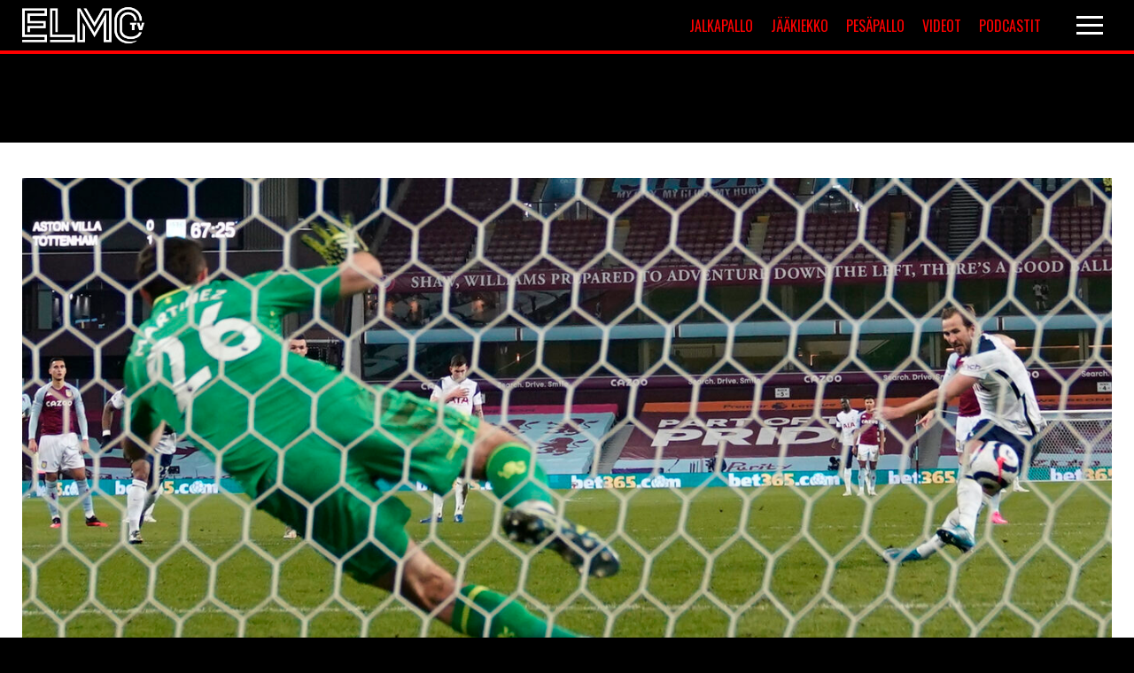

--- FILE ---
content_type: text/html; charset=UTF-8
request_url: https://elmotv.com/harry-kanen-farssi-paattyy-siihen-etta-tottenham-ottaa-rahat-ja-juudas-saa-menna/
body_size: 16288
content:
<!DOCTYPE html>
<html lang="fi">
<head>
<meta charset="UTF-8" />
<meta name="viewport" content="width=device-width" />
<!-- fontit -->
<link href="//fonts.googleapis.com/css?family=Noto+Sans+TC:400,900|Noto+Serif:400,400i,700,700i|Oswald:400,600,700|Muli:400,500,900" rel="stylesheet">
<meta name='robots' content='index, follow, max-image-preview:large, max-snippet:-1, max-video-preview:-1' />

	<!-- This site is optimized with the Yoast SEO plugin v26.7 - https://yoast.com/wordpress/plugins/seo/ -->
	<title>Harry Kanen farssi päättyy siihen, että Tottenham ottaa rahat ja Juudas saa mennä - ElmoTV</title>
	<meta name="description" content="Harry Kanen siirtosaagassa on siirrytty seuraavaan lukuun. Kane on mennyt istumalakkoon ja yrittää pakottaa Tottenhamin myymään hänet." />
	<link rel="canonical" href="https://elmotv.com/harry-kanen-farssi-paattyy-siihen-etta-tottenham-ottaa-rahat-ja-juudas-saa-menna/" />
	<meta property="og:locale" content="fi_FI" />
	<meta property="og:type" content="article" />
	<meta property="og:title" content="Harry Kanen farssi päättyy siihen, että Tottenham ottaa rahat ja Juudas saa mennä - ElmoTV" />
	<meta property="og:description" content="Harry Kanen siirtosaagassa on siirrytty seuraavaan lukuun. Kane on mennyt istumalakkoon ja yrittää pakottaa Tottenhamin myymään hänet." />
	<meta property="og:url" content="https://elmotv.com/harry-kanen-farssi-paattyy-siihen-etta-tottenham-ottaa-rahat-ja-juudas-saa-menna/" />
	<meta property="og:site_name" content="ElmoTV" />
	<meta property="article:published_time" content="2021-08-02T14:08:12+00:00" />
	<meta property="article:modified_time" content="2021-08-06T03:19:36+00:00" />
	<meta property="og:image" content="https://elmotv.com/wp-content/uploads/2021/08/kane33.jpg" />
	<meta property="og:image:width" content="640" />
	<meta property="og:image:height" content="376" />
	<meta property="og:image:type" content="image/jpeg" />
	<meta name="author" content="Jukka Rönkä" />
	<meta name="twitter:card" content="summary_large_image" />
	<meta name="twitter:creator" content="@JukkaRonka" />
	<meta name="twitter:label1" content="Kirjoittanut" />
	<meta name="twitter:data1" content="Jukka Rönkä" />
	<meta name="twitter:label2" content="Arvioitu lukuaika" />
	<meta name="twitter:data2" content="4 minuuttia" />
	<script type="application/ld+json" class="yoast-schema-graph">{"@context":"https://schema.org","@graph":[{"@type":"Article","@id":"https://elmotv.com/harry-kanen-farssi-paattyy-siihen-etta-tottenham-ottaa-rahat-ja-juudas-saa-menna/#article","isPartOf":{"@id":"https://elmotv.com/harry-kanen-farssi-paattyy-siihen-etta-tottenham-ottaa-rahat-ja-juudas-saa-menna/"},"author":{"name":"Jukka Rönkä","@id":"https://elmotv.com/#/schema/person/fdd1e087bdfffb4adfc141daaf07afd2"},"headline":"Harry Kanen farssi päättyy siihen, että Tottenham ottaa rahat ja Juudas saa mennä","datePublished":"2021-08-02T14:08:12+00:00","dateModified":"2021-08-06T03:19:36+00:00","mainEntityOfPage":{"@id":"https://elmotv.com/harry-kanen-farssi-paattyy-siihen-etta-tottenham-ottaa-rahat-ja-juudas-saa-menna/"},"wordCount":837,"publisher":{"@id":"https://elmotv.com/#organization"},"image":{"@id":"https://elmotv.com/harry-kanen-farssi-paattyy-siihen-etta-tottenham-ottaa-rahat-ja-juudas-saa-menna/#primaryimage"},"thumbnailUrl":"https://elmotv.com/wp-content/uploads/2021/08/kane33.jpg","keywords":["46 Denton Road","Harry Kane","Jukka Rönkä","Tottenham","Valioliiga"],"articleSection":["46 Denton Road","Valioliiga"],"inLanguage":"fi"},{"@type":"WebPage","@id":"https://elmotv.com/harry-kanen-farssi-paattyy-siihen-etta-tottenham-ottaa-rahat-ja-juudas-saa-menna/","url":"https://elmotv.com/harry-kanen-farssi-paattyy-siihen-etta-tottenham-ottaa-rahat-ja-juudas-saa-menna/","name":"Harry Kanen farssi päättyy siihen, että Tottenham ottaa rahat ja Juudas saa mennä - ElmoTV","isPartOf":{"@id":"https://elmotv.com/#website"},"primaryImageOfPage":{"@id":"https://elmotv.com/harry-kanen-farssi-paattyy-siihen-etta-tottenham-ottaa-rahat-ja-juudas-saa-menna/#primaryimage"},"image":{"@id":"https://elmotv.com/harry-kanen-farssi-paattyy-siihen-etta-tottenham-ottaa-rahat-ja-juudas-saa-menna/#primaryimage"},"thumbnailUrl":"https://elmotv.com/wp-content/uploads/2021/08/kane33.jpg","datePublished":"2021-08-02T14:08:12+00:00","dateModified":"2021-08-06T03:19:36+00:00","description":"Harry Kanen siirtosaagassa on siirrytty seuraavaan lukuun. Kane on mennyt istumalakkoon ja yrittää pakottaa Tottenhamin myymään hänet.","breadcrumb":{"@id":"https://elmotv.com/harry-kanen-farssi-paattyy-siihen-etta-tottenham-ottaa-rahat-ja-juudas-saa-menna/#breadcrumb"},"inLanguage":"fi","potentialAction":[{"@type":"ReadAction","target":["https://elmotv.com/harry-kanen-farssi-paattyy-siihen-etta-tottenham-ottaa-rahat-ja-juudas-saa-menna/"]}]},{"@type":"ImageObject","inLanguage":"fi","@id":"https://elmotv.com/harry-kanen-farssi-paattyy-siihen-etta-tottenham-ottaa-rahat-ja-juudas-saa-menna/#primaryimage","url":"https://elmotv.com/wp-content/uploads/2021/08/kane33.jpg","contentUrl":"https://elmotv.com/wp-content/uploads/2021/08/kane33.jpg","width":1988,"height":1168,"caption":"epa09088906 Tottenham?s Harry Kane (R) scores a penalty goal against Aston Villa's goalkeeper Emiliano Martinez (L) during the English Premier League soccer match between Aston Villa and Tottenham Hotspur in Birmingham, Britain, 21 March 2021. EPA-EFE/Tim Keeton / POOL EDITORIAL USE ONLY. No use with unauthorized audio, video, data, fixture lists, club/league logos or 'live' services. Online in-match use limited to 120 images, no video emulation. No use in betting, games or single club/league/player publications."},{"@type":"BreadcrumbList","@id":"https://elmotv.com/harry-kanen-farssi-paattyy-siihen-etta-tottenham-ottaa-rahat-ja-juudas-saa-menna/#breadcrumb","itemListElement":[{"@type":"ListItem","position":1,"name":"Home","item":"https://elmotv.com/"},{"@type":"ListItem","position":2,"name":"Harry Kanen farssi päättyy siihen, että Tottenham ottaa rahat ja Juudas saa mennä"}]},{"@type":"WebSite","@id":"https://elmotv.com/#website","url":"https://elmotv.com/","name":"ElmoTV","description":"Maailman nuorin urheilulehti","publisher":{"@id":"https://elmotv.com/#organization"},"potentialAction":[{"@type":"SearchAction","target":{"@type":"EntryPoint","urlTemplate":"https://elmotv.com/?s={search_term_string}"},"query-input":{"@type":"PropertyValueSpecification","valueRequired":true,"valueName":"search_term_string"}}],"inLanguage":"fi"},{"@type":"Organization","@id":"https://elmotv.com/#organization","name":"ElmoTV","url":"https://elmotv.com/","logo":{"@type":"ImageObject","inLanguage":"fi","@id":"https://elmotv.com/#/schema/logo/image/","url":"https://elmotv.com/wp-content/uploads/2020/06/elmo_placeholder.jpg","contentUrl":"https://elmotv.com/wp-content/uploads/2020/06/elmo_placeholder.jpg","width":1380,"height":1035,"caption":"ElmoTV"},"image":{"@id":"https://elmotv.com/#/schema/logo/image/"}},{"@type":"Person","@id":"https://elmotv.com/#/schema/person/fdd1e087bdfffb4adfc141daaf07afd2","name":"Jukka Rönkä","image":{"@type":"ImageObject","inLanguage":"fi","@id":"https://elmotv.com/#/schema/person/image/","url":"https://secure.gravatar.com/avatar/7924833a7ea98916923153f981d9e4935086dd3ce4120cee35d918c16db2fa61?s=96&d=mm&r=g","contentUrl":"https://secure.gravatar.com/avatar/7924833a7ea98916923153f981d9e4935086dd3ce4120cee35d918c16db2fa61?s=96&d=mm&r=g","caption":"Jukka Rönkä"},"sameAs":["https://twitter.com/jukkaronka","https://x.com/JukkaRonka"]}]}</script>
	<!-- / Yoast SEO plugin. -->


<link rel='dns-prefetch' href='//static.addtoany.com' />
<link rel="alternate" type="application/rss+xml" title="ElmoTV &raquo; syöte" href="https://elmotv.com/feed/" />
<link rel="alternate" title="oEmbed (JSON)" type="application/json+oembed" href="https://elmotv.com/wp-json/oembed/1.0/embed?url=https%3A%2F%2Felmotv.com%2Fharry-kanen-farssi-paattyy-siihen-etta-tottenham-ottaa-rahat-ja-juudas-saa-menna%2F" />
<link rel="alternate" title="oEmbed (XML)" type="text/xml+oembed" href="https://elmotv.com/wp-json/oembed/1.0/embed?url=https%3A%2F%2Felmotv.com%2Fharry-kanen-farssi-paattyy-siihen-etta-tottenham-ottaa-rahat-ja-juudas-saa-menna%2F&#038;format=xml" />
<style id='wp-img-auto-sizes-contain-inline-css' type='text/css'>
img:is([sizes=auto i],[sizes^="auto," i]){contain-intrinsic-size:3000px 1500px}
/*# sourceURL=wp-img-auto-sizes-contain-inline-css */
</style>
<style id='wp-block-library-inline-css' type='text/css'>
:root{--wp-block-synced-color:#7a00df;--wp-block-synced-color--rgb:122,0,223;--wp-bound-block-color:var(--wp-block-synced-color);--wp-editor-canvas-background:#ddd;--wp-admin-theme-color:#007cba;--wp-admin-theme-color--rgb:0,124,186;--wp-admin-theme-color-darker-10:#006ba1;--wp-admin-theme-color-darker-10--rgb:0,107,160.5;--wp-admin-theme-color-darker-20:#005a87;--wp-admin-theme-color-darker-20--rgb:0,90,135;--wp-admin-border-width-focus:2px}@media (min-resolution:192dpi){:root{--wp-admin-border-width-focus:1.5px}}.wp-element-button{cursor:pointer}:root .has-very-light-gray-background-color{background-color:#eee}:root .has-very-dark-gray-background-color{background-color:#313131}:root .has-very-light-gray-color{color:#eee}:root .has-very-dark-gray-color{color:#313131}:root .has-vivid-green-cyan-to-vivid-cyan-blue-gradient-background{background:linear-gradient(135deg,#00d084,#0693e3)}:root .has-purple-crush-gradient-background{background:linear-gradient(135deg,#34e2e4,#4721fb 50%,#ab1dfe)}:root .has-hazy-dawn-gradient-background{background:linear-gradient(135deg,#faaca8,#dad0ec)}:root .has-subdued-olive-gradient-background{background:linear-gradient(135deg,#fafae1,#67a671)}:root .has-atomic-cream-gradient-background{background:linear-gradient(135deg,#fdd79a,#004a59)}:root .has-nightshade-gradient-background{background:linear-gradient(135deg,#330968,#31cdcf)}:root .has-midnight-gradient-background{background:linear-gradient(135deg,#020381,#2874fc)}:root{--wp--preset--font-size--normal:16px;--wp--preset--font-size--huge:42px}.has-regular-font-size{font-size:1em}.has-larger-font-size{font-size:2.625em}.has-normal-font-size{font-size:var(--wp--preset--font-size--normal)}.has-huge-font-size{font-size:var(--wp--preset--font-size--huge)}.has-text-align-center{text-align:center}.has-text-align-left{text-align:left}.has-text-align-right{text-align:right}.has-fit-text{white-space:nowrap!important}#end-resizable-editor-section{display:none}.aligncenter{clear:both}.items-justified-left{justify-content:flex-start}.items-justified-center{justify-content:center}.items-justified-right{justify-content:flex-end}.items-justified-space-between{justify-content:space-between}.screen-reader-text{border:0;clip-path:inset(50%);height:1px;margin:-1px;overflow:hidden;padding:0;position:absolute;width:1px;word-wrap:normal!important}.screen-reader-text:focus{background-color:#ddd;clip-path:none;color:#444;display:block;font-size:1em;height:auto;left:5px;line-height:normal;padding:15px 23px 14px;text-decoration:none;top:5px;width:auto;z-index:100000}html :where(.has-border-color){border-style:solid}html :where([style*=border-top-color]){border-top-style:solid}html :where([style*=border-right-color]){border-right-style:solid}html :where([style*=border-bottom-color]){border-bottom-style:solid}html :where([style*=border-left-color]){border-left-style:solid}html :where([style*=border-width]){border-style:solid}html :where([style*=border-top-width]){border-top-style:solid}html :where([style*=border-right-width]){border-right-style:solid}html :where([style*=border-bottom-width]){border-bottom-style:solid}html :where([style*=border-left-width]){border-left-style:solid}html :where(img[class*=wp-image-]){height:auto;max-width:100%}:where(figure){margin:0 0 1em}html :where(.is-position-sticky){--wp-admin--admin-bar--position-offset:var(--wp-admin--admin-bar--height,0px)}@media screen and (max-width:600px){html :where(.is-position-sticky){--wp-admin--admin-bar--position-offset:0px}}

/*# sourceURL=wp-block-library-inline-css */
</style><style id='global-styles-inline-css' type='text/css'>
:root{--wp--preset--aspect-ratio--square: 1;--wp--preset--aspect-ratio--4-3: 4/3;--wp--preset--aspect-ratio--3-4: 3/4;--wp--preset--aspect-ratio--3-2: 3/2;--wp--preset--aspect-ratio--2-3: 2/3;--wp--preset--aspect-ratio--16-9: 16/9;--wp--preset--aspect-ratio--9-16: 9/16;--wp--preset--color--black: #000000;--wp--preset--color--cyan-bluish-gray: #abb8c3;--wp--preset--color--white: #ffffff;--wp--preset--color--pale-pink: #f78da7;--wp--preset--color--vivid-red: #cf2e2e;--wp--preset--color--luminous-vivid-orange: #ff6900;--wp--preset--color--luminous-vivid-amber: #fcb900;--wp--preset--color--light-green-cyan: #7bdcb5;--wp--preset--color--vivid-green-cyan: #00d084;--wp--preset--color--pale-cyan-blue: #8ed1fc;--wp--preset--color--vivid-cyan-blue: #0693e3;--wp--preset--color--vivid-purple: #9b51e0;--wp--preset--gradient--vivid-cyan-blue-to-vivid-purple: linear-gradient(135deg,rgb(6,147,227) 0%,rgb(155,81,224) 100%);--wp--preset--gradient--light-green-cyan-to-vivid-green-cyan: linear-gradient(135deg,rgb(122,220,180) 0%,rgb(0,208,130) 100%);--wp--preset--gradient--luminous-vivid-amber-to-luminous-vivid-orange: linear-gradient(135deg,rgb(252,185,0) 0%,rgb(255,105,0) 100%);--wp--preset--gradient--luminous-vivid-orange-to-vivid-red: linear-gradient(135deg,rgb(255,105,0) 0%,rgb(207,46,46) 100%);--wp--preset--gradient--very-light-gray-to-cyan-bluish-gray: linear-gradient(135deg,rgb(238,238,238) 0%,rgb(169,184,195) 100%);--wp--preset--gradient--cool-to-warm-spectrum: linear-gradient(135deg,rgb(74,234,220) 0%,rgb(151,120,209) 20%,rgb(207,42,186) 40%,rgb(238,44,130) 60%,rgb(251,105,98) 80%,rgb(254,248,76) 100%);--wp--preset--gradient--blush-light-purple: linear-gradient(135deg,rgb(255,206,236) 0%,rgb(152,150,240) 100%);--wp--preset--gradient--blush-bordeaux: linear-gradient(135deg,rgb(254,205,165) 0%,rgb(254,45,45) 50%,rgb(107,0,62) 100%);--wp--preset--gradient--luminous-dusk: linear-gradient(135deg,rgb(255,203,112) 0%,rgb(199,81,192) 50%,rgb(65,88,208) 100%);--wp--preset--gradient--pale-ocean: linear-gradient(135deg,rgb(255,245,203) 0%,rgb(182,227,212) 50%,rgb(51,167,181) 100%);--wp--preset--gradient--electric-grass: linear-gradient(135deg,rgb(202,248,128) 0%,rgb(113,206,126) 100%);--wp--preset--gradient--midnight: linear-gradient(135deg,rgb(2,3,129) 0%,rgb(40,116,252) 100%);--wp--preset--font-size--small: 13px;--wp--preset--font-size--medium: 20px;--wp--preset--font-size--large: 36px;--wp--preset--font-size--x-large: 42px;--wp--preset--spacing--20: 0.44rem;--wp--preset--spacing--30: 0.67rem;--wp--preset--spacing--40: 1rem;--wp--preset--spacing--50: 1.5rem;--wp--preset--spacing--60: 2.25rem;--wp--preset--spacing--70: 3.38rem;--wp--preset--spacing--80: 5.06rem;--wp--preset--shadow--natural: 6px 6px 9px rgba(0, 0, 0, 0.2);--wp--preset--shadow--deep: 12px 12px 50px rgba(0, 0, 0, 0.4);--wp--preset--shadow--sharp: 6px 6px 0px rgba(0, 0, 0, 0.2);--wp--preset--shadow--outlined: 6px 6px 0px -3px rgb(255, 255, 255), 6px 6px rgb(0, 0, 0);--wp--preset--shadow--crisp: 6px 6px 0px rgb(0, 0, 0);}:where(.is-layout-flex){gap: 0.5em;}:where(.is-layout-grid){gap: 0.5em;}body .is-layout-flex{display: flex;}.is-layout-flex{flex-wrap: wrap;align-items: center;}.is-layout-flex > :is(*, div){margin: 0;}body .is-layout-grid{display: grid;}.is-layout-grid > :is(*, div){margin: 0;}:where(.wp-block-columns.is-layout-flex){gap: 2em;}:where(.wp-block-columns.is-layout-grid){gap: 2em;}:where(.wp-block-post-template.is-layout-flex){gap: 1.25em;}:where(.wp-block-post-template.is-layout-grid){gap: 1.25em;}.has-black-color{color: var(--wp--preset--color--black) !important;}.has-cyan-bluish-gray-color{color: var(--wp--preset--color--cyan-bluish-gray) !important;}.has-white-color{color: var(--wp--preset--color--white) !important;}.has-pale-pink-color{color: var(--wp--preset--color--pale-pink) !important;}.has-vivid-red-color{color: var(--wp--preset--color--vivid-red) !important;}.has-luminous-vivid-orange-color{color: var(--wp--preset--color--luminous-vivid-orange) !important;}.has-luminous-vivid-amber-color{color: var(--wp--preset--color--luminous-vivid-amber) !important;}.has-light-green-cyan-color{color: var(--wp--preset--color--light-green-cyan) !important;}.has-vivid-green-cyan-color{color: var(--wp--preset--color--vivid-green-cyan) !important;}.has-pale-cyan-blue-color{color: var(--wp--preset--color--pale-cyan-blue) !important;}.has-vivid-cyan-blue-color{color: var(--wp--preset--color--vivid-cyan-blue) !important;}.has-vivid-purple-color{color: var(--wp--preset--color--vivid-purple) !important;}.has-black-background-color{background-color: var(--wp--preset--color--black) !important;}.has-cyan-bluish-gray-background-color{background-color: var(--wp--preset--color--cyan-bluish-gray) !important;}.has-white-background-color{background-color: var(--wp--preset--color--white) !important;}.has-pale-pink-background-color{background-color: var(--wp--preset--color--pale-pink) !important;}.has-vivid-red-background-color{background-color: var(--wp--preset--color--vivid-red) !important;}.has-luminous-vivid-orange-background-color{background-color: var(--wp--preset--color--luminous-vivid-orange) !important;}.has-luminous-vivid-amber-background-color{background-color: var(--wp--preset--color--luminous-vivid-amber) !important;}.has-light-green-cyan-background-color{background-color: var(--wp--preset--color--light-green-cyan) !important;}.has-vivid-green-cyan-background-color{background-color: var(--wp--preset--color--vivid-green-cyan) !important;}.has-pale-cyan-blue-background-color{background-color: var(--wp--preset--color--pale-cyan-blue) !important;}.has-vivid-cyan-blue-background-color{background-color: var(--wp--preset--color--vivid-cyan-blue) !important;}.has-vivid-purple-background-color{background-color: var(--wp--preset--color--vivid-purple) !important;}.has-black-border-color{border-color: var(--wp--preset--color--black) !important;}.has-cyan-bluish-gray-border-color{border-color: var(--wp--preset--color--cyan-bluish-gray) !important;}.has-white-border-color{border-color: var(--wp--preset--color--white) !important;}.has-pale-pink-border-color{border-color: var(--wp--preset--color--pale-pink) !important;}.has-vivid-red-border-color{border-color: var(--wp--preset--color--vivid-red) !important;}.has-luminous-vivid-orange-border-color{border-color: var(--wp--preset--color--luminous-vivid-orange) !important;}.has-luminous-vivid-amber-border-color{border-color: var(--wp--preset--color--luminous-vivid-amber) !important;}.has-light-green-cyan-border-color{border-color: var(--wp--preset--color--light-green-cyan) !important;}.has-vivid-green-cyan-border-color{border-color: var(--wp--preset--color--vivid-green-cyan) !important;}.has-pale-cyan-blue-border-color{border-color: var(--wp--preset--color--pale-cyan-blue) !important;}.has-vivid-cyan-blue-border-color{border-color: var(--wp--preset--color--vivid-cyan-blue) !important;}.has-vivid-purple-border-color{border-color: var(--wp--preset--color--vivid-purple) !important;}.has-vivid-cyan-blue-to-vivid-purple-gradient-background{background: var(--wp--preset--gradient--vivid-cyan-blue-to-vivid-purple) !important;}.has-light-green-cyan-to-vivid-green-cyan-gradient-background{background: var(--wp--preset--gradient--light-green-cyan-to-vivid-green-cyan) !important;}.has-luminous-vivid-amber-to-luminous-vivid-orange-gradient-background{background: var(--wp--preset--gradient--luminous-vivid-amber-to-luminous-vivid-orange) !important;}.has-luminous-vivid-orange-to-vivid-red-gradient-background{background: var(--wp--preset--gradient--luminous-vivid-orange-to-vivid-red) !important;}.has-very-light-gray-to-cyan-bluish-gray-gradient-background{background: var(--wp--preset--gradient--very-light-gray-to-cyan-bluish-gray) !important;}.has-cool-to-warm-spectrum-gradient-background{background: var(--wp--preset--gradient--cool-to-warm-spectrum) !important;}.has-blush-light-purple-gradient-background{background: var(--wp--preset--gradient--blush-light-purple) !important;}.has-blush-bordeaux-gradient-background{background: var(--wp--preset--gradient--blush-bordeaux) !important;}.has-luminous-dusk-gradient-background{background: var(--wp--preset--gradient--luminous-dusk) !important;}.has-pale-ocean-gradient-background{background: var(--wp--preset--gradient--pale-ocean) !important;}.has-electric-grass-gradient-background{background: var(--wp--preset--gradient--electric-grass) !important;}.has-midnight-gradient-background{background: var(--wp--preset--gradient--midnight) !important;}.has-small-font-size{font-size: var(--wp--preset--font-size--small) !important;}.has-medium-font-size{font-size: var(--wp--preset--font-size--medium) !important;}.has-large-font-size{font-size: var(--wp--preset--font-size--large) !important;}.has-x-large-font-size{font-size: var(--wp--preset--font-size--x-large) !important;}
/*# sourceURL=global-styles-inline-css */
</style>

<style id='classic-theme-styles-inline-css' type='text/css'>
/*! This file is auto-generated */
.wp-block-button__link{color:#fff;background-color:#32373c;border-radius:9999px;box-shadow:none;text-decoration:none;padding:calc(.667em + 2px) calc(1.333em + 2px);font-size:1.125em}.wp-block-file__button{background:#32373c;color:#fff;text-decoration:none}
/*# sourceURL=/wp-includes/css/classic-themes.min.css */
</style>
<link rel='stylesheet' id='slick-css' href='https://elmotv.com/wp-content/themes/elmotv_v2/vendor/slick/slick.css?ver=1.8.0' type='text/css' media='all' />
<link rel='stylesheet' id='slick-theme-css' href='https://elmotv.com/wp-content/themes/elmotv_v2/vendor/slick/slick-theme.css?ver=1.8.0' type='text/css' media='all' />
<link rel='stylesheet' id='paacss-css' href='https://elmotv.com/wp-content/themes/elmotv_v2/style.css?ver=1650612854' type='text/css' media='all' />
<link rel='stylesheet' id='slb_core-css' href='https://elmotv.com/wp-content/plugins/simple-lightbox/client/css/app.css?ver=2.9.4' type='text/css' media='all' />
<link rel='stylesheet' id='addtoany-css' href='https://elmotv.com/wp-content/plugins/add-to-any/addtoany.min.css?ver=1.16' type='text/css' media='all' />
<script type="text/javascript" id="addtoany-core-js-before">
/* <![CDATA[ */
window.a2a_config=window.a2a_config||{};a2a_config.callbacks=[];a2a_config.overlays=[];a2a_config.templates={};a2a_localize = {
	Share: "Share",
	Save: "Save",
	Subscribe: "Subscribe",
	Email: "Email",
	Bookmark: "Bookmark",
	ShowAll: "Show all",
	ShowLess: "Show less",
	FindServices: "Find service(s)",
	FindAnyServiceToAddTo: "Instantly find any service to add to",
	PoweredBy: "Powered by",
	ShareViaEmail: "Share via email",
	SubscribeViaEmail: "Subscribe via email",
	BookmarkInYourBrowser: "Bookmark in your browser",
	BookmarkInstructions: "Press Ctrl+D or \u2318+D to bookmark this page",
	AddToYourFavorites: "Add to your favorites",
	SendFromWebOrProgram: "Send from any email address or email program",
	EmailProgram: "Email program",
	More: "More&#8230;",
	ThanksForSharing: "Thanks for sharing!",
	ThanksForFollowing: "Thanks for following!"
};

a2a_config.icon_color="transparent,#000000";

//# sourceURL=addtoany-core-js-before
/* ]]> */
</script>
<script type="text/javascript" defer src="https://static.addtoany.com/menu/page.js" id="addtoany-core-js"></script>
<script type="text/javascript" src="https://elmotv.com/wp-includes/js/jquery/jquery.min.js?ver=3.7.1" id="jquery-core-js"></script>
<script type="text/javascript" src="https://elmotv.com/wp-includes/js/jquery/jquery-migrate.min.js?ver=3.4.1" id="jquery-migrate-js"></script>
<script type="text/javascript" defer src="https://elmotv.com/wp-content/plugins/add-to-any/addtoany.min.js?ver=1.1" id="addtoany-jquery-js"></script>
<script type="text/javascript" src="https://elmotv.com/wp-content/themes/elmotv_v2/vendor/slick/slick.min.js?ver=1.8.0" id="slick-js"></script>
<script type="text/javascript" src="https://elmotv.com/wp-content/themes/elmotv_v2/js/main.js?ver=1.1.3" id="main-js"></script>
<link rel="https://api.w.org/" href="https://elmotv.com/wp-json/" /><link rel="alternate" title="JSON" type="application/json" href="https://elmotv.com/wp-json/wp/v2/posts/13552" /><link rel="EditURI" type="application/rsd+xml" title="RSD" href="https://elmotv.com/xmlrpc.php?rsd" />
<meta name="generator" content="WordPress 6.9" />
<link rel='shortlink' href='https://elmotv.com/?p=13552' />
		<style type="text/css" id="wp-custom-css">
			.embed-container {
	position: relative;
	padding-bottom: 56.25%;
	height: 0;
	overflow: hidden;
	max-width: 100%;
} 

.embed-container iframe,
.embed-container object,
.embed-container embed { 
	position: absolute;
	top: 0;
	left: 0;
	width: 100%;
	height: 100%;
}

.affilistaus:not(.otsikko) .affilistaus_bonus {
    font-size: 1.3em;
}

.tilannehuone_sisalto.artikkeli_body::after {
    content: '';
    clear: both;
    display: block;
}

/*
.solu.solu_navi {
	display: flex;
	max-width: 50%;
	width: 50%;
	justify-content: flex-end;
	align-items: center;
}


.lisavalikko {
	display: flex;
	width: 300px;
	justify-content: space-between;
	margin-right: 20px;
}

.navigaatio_hampurilainen {
	width: 50px;
}


.lisavalikko > a {
	width: calc(50% - 10px);
	text-align: center;
	text-transform: uppercase;
	padding: 5px;
	background: #ff0000;
	color: #fff;
	font-size: 16px;
	box-sizing: border-box;
	font-family: 'Oswald', sans-serif;
	font-weight: 400;
	transition: 0.45s background;
}


.lisavalikko > a:hover {
	background: #900000;
}


@media screen and (max-width: 600px) {
	.lisavalikko > a {
			font-size: 12px;
	}
}

@media screen and (max-width: 500px) {
	
	.solu.solu_navi {
		width: calc(100% - 200px);
		max-width: calc(100% - 200px);
	}
	
	.lisavalikko > a {
			padding: 5px 2px;
			font-size: 10px;
			width: calc(50% - 5px);
	}
}

@media screen and (max-width: 400px) {
	.lisavalikko {
		display: none;
	}
}
*/		</style>
			
<!-- InMobi Choice. Consent Manager Tag v3.0 (for TCF 2.2) -->
<script type="text/javascript" async=true>
(function() {
  var host = window.location.hostname;
  var element = document.createElement('script');
  var firstScript = document.getElementsByTagName('script')[0];
  var url = 'https://cmp.inmobi.com'
    .concat('/choice/', 'ugWkuW_cbbfHH', '/', host, '/choice.js?tag_version=V3');
  var uspTries = 0;
  var uspTriesLimit = 3;
  element.async = true;
  element.type = 'text/javascript';
  element.src = url;

  firstScript.parentNode.insertBefore(element, firstScript);

  function makeStub() {
    var TCF_LOCATOR_NAME = '__tcfapiLocator';
    var queue = [];
    var win = window;
    var cmpFrame;

    function addFrame() {
      var doc = win.document;
      var otherCMP = !!(win.frames[TCF_LOCATOR_NAME]);

      if (!otherCMP) {
        if (doc.body) {
          var iframe = doc.createElement('iframe');

          iframe.style.cssText = 'display:none';
          iframe.name = TCF_LOCATOR_NAME;
          doc.body.appendChild(iframe);
        } else {
          setTimeout(addFrame, 5);
        }
      }
      return !otherCMP;
    }

    function tcfAPIHandler() {
      var gdprApplies;
      var args = arguments;

      if (!args.length) {
        return queue;
      } else if (args[0] === 'setGdprApplies') {
        if (
          args.length > 3 &&
          args[2] === 2 &&
          typeof args[3] === 'boolean'
        ) {
          gdprApplies = args[3];
          if (typeof args[2] === 'function') {
            args[2]('set', true);
          }
        }
      } else if (args[0] === 'ping') {
        var retr = {
          gdprApplies: gdprApplies,
          cmpLoaded: false,
          cmpStatus: 'stub'
        };

        if (typeof args[2] === 'function') {
          args[2](retr);
        }
      } else {
        if(args[0] === 'init' && typeof args[3] === 'object') {
          args[3] = Object.assign(args[3], { tag_version: 'V3' });
        }
        queue.push(args);
      }
    }

    function postMessageEventHandler(event) {
      var msgIsString = typeof event.data === 'string';
      var json = {};

      try {
        if (msgIsString) {
          json = JSON.parse(event.data);
        } else {
          json = event.data;
        }
      } catch (ignore) {}

      var payload = json.__tcfapiCall;

      if (payload) {
        window.__tcfapi(
          payload.command,
          payload.version,
          function(retValue, success) {
            var returnMsg = {
              __tcfapiReturn: {
                returnValue: retValue,
                success: success,
                callId: payload.callId
              }
            };
            if (msgIsString) {
              returnMsg = JSON.stringify(returnMsg);
            }
            if (event && event.source && event.source.postMessage) {
              event.source.postMessage(returnMsg, '*');
            }
          },
          payload.parameter
        );
      }
    }

    while (win) {
      try {
        if (win.frames[TCF_LOCATOR_NAME]) {
          cmpFrame = win;
          break;
        }
      } catch (ignore) {}

      if (win === window.top) {
        break;
      }
      win = win.parent;
    }
    if (!cmpFrame) {
      addFrame();
      win.__tcfapi = tcfAPIHandler;
      win.addEventListener('message', postMessageEventHandler, false);
    }
  };

  makeStub();

  function makeGppStub() {
    const CMP_ID = 10;
    const SUPPORTED_APIS = [
      '2:tcfeuv2',
      '6:uspv1',
      '7:usnatv1',
      '8:usca',
      '9:usvav1',
      '10:uscov1',
      '11:usutv1',
      '12:usctv1'
    ];

    window.__gpp_addFrame = function (n) {
      if (!window.frames[n]) {
        if (document.body) {
          var i = document.createElement("iframe");
          i.style.cssText = "display:none";
          i.name = n;
          document.body.appendChild(i);
        } else {
          window.setTimeout(window.__gpp_addFrame, 10, n);
        }
      }
    };
    window.__gpp_stub = function () {
      var b = arguments;
      __gpp.queue = __gpp.queue || [];
      __gpp.events = __gpp.events || [];

      if (!b.length || (b.length == 1 && b[0] == "queue")) {
        return __gpp.queue;
      }

      if (b.length == 1 && b[0] == "events") {
        return __gpp.events;
      }

      var cmd = b[0];
      var clb = b.length > 1 ? b[1] : null;
      var par = b.length > 2 ? b[2] : null;
      if (cmd === "ping") {
        clb(
          {
            gppVersion: "1.1", // must be “Version.Subversion”, current: “1.1”
            cmpStatus: "stub", // possible values: stub, loading, loaded, error
            cmpDisplayStatus: "hidden", // possible values: hidden, visible, disabled
            signalStatus: "not ready", // possible values: not ready, ready
            supportedAPIs: SUPPORTED_APIS, // list of supported APIs
            cmpId: CMP_ID, // IAB assigned CMP ID, may be 0 during stub/loading
            sectionList: [],
            applicableSections: [-1],
            gppString: "",
            parsedSections: {},
          },
          true
        );
      } else if (cmd === "addEventListener") {
        if (!("lastId" in __gpp)) {
          __gpp.lastId = 0;
        }
        __gpp.lastId++;
        var lnr = __gpp.lastId;
        __gpp.events.push({
          id: lnr,
          callback: clb,
          parameter: par,
        });
        clb(
          {
            eventName: "listenerRegistered",
            listenerId: lnr, // Registered ID of the listener
            data: true, // positive signal
            pingData: {
              gppVersion: "1.1", // must be “Version.Subversion”, current: “1.1”
              cmpStatus: "stub", // possible values: stub, loading, loaded, error
              cmpDisplayStatus: "hidden", // possible values: hidden, visible, disabled
              signalStatus: "not ready", // possible values: not ready, ready
              supportedAPIs: SUPPORTED_APIS, // list of supported APIs
              cmpId: CMP_ID, // list of supported APIs
              sectionList: [],
              applicableSections: [-1],
              gppString: "",
              parsedSections: {},
            },
          },
          true
        );
      } else if (cmd === "removeEventListener") {
        var success = false;
        for (var i = 0; i < __gpp.events.length; i++) {
          if (__gpp.events[i].id == par) {
            __gpp.events.splice(i, 1);
            success = true;
            break;
          }
        }
        clb(
          {
            eventName: "listenerRemoved",
            listenerId: par, // Registered ID of the listener
            data: success, // status info
            pingData: {
              gppVersion: "1.1", // must be “Version.Subversion”, current: “1.1”
              cmpStatus: "stub", // possible values: stub, loading, loaded, error
              cmpDisplayStatus: "hidden", // possible values: hidden, visible, disabled
              signalStatus: "not ready", // possible values: not ready, ready
              supportedAPIs: SUPPORTED_APIS, // list of supported APIs
              cmpId: CMP_ID, // CMP ID
              sectionList: [],
              applicableSections: [-1],
              gppString: "",
              parsedSections: {},
            },
          },
          true
        );
      } else if (cmd === "hasSection") {
        clb(false, true);
      } else if (cmd === "getSection" || cmd === "getField") {
        clb(null, true);
      }
      //queue all other commands
      else {
        __gpp.queue.push([].slice.apply(b));
      }
    };
    window.__gpp_msghandler = function (event) {
      var msgIsString = typeof event.data === "string";
      try {
        var json = msgIsString ? JSON.parse(event.data) : event.data;
      } catch (e) {
        var json = null;
      }
      if (typeof json === "object" && json !== null && "__gppCall" in json) {
        var i = json.__gppCall;
        window.__gpp(
          i.command,
          function (retValue, success) {
            var returnMsg = {
              __gppReturn: {
                returnValue: retValue,
                success: success,
                callId: i.callId,
              },
            };
            event.source.postMessage(msgIsString ? JSON.stringify(returnMsg) : returnMsg, "*");
          },
          "parameter" in i ? i.parameter : null,
          "version" in i ? i.version : "1.1"
        );
      }
    };
    if (!("__gpp" in window) || typeof window.__gpp !== "function") {
      window.__gpp = window.__gpp_stub;
      window.addEventListener("message", window.__gpp_msghandler, false);
      window.__gpp_addFrame("__gppLocator");
    }
  };

  makeGppStub();

  var uspStubFunction = function() {
    var arg = arguments;
    if (typeof window.__uspapi !== uspStubFunction) {
      setTimeout(function() {
        if (typeof window.__uspapi !== 'undefined') {
          window.__uspapi.apply(window.__uspapi, arg);
        }
      }, 500);
    }
  };

  var checkIfUspIsReady = function() {
    uspTries++;
    if (window.__uspapi === uspStubFunction && uspTries < uspTriesLimit) {
      console.warn('USP is not accessible');
    } else {
      clearInterval(uspInterval);
    }
  };

  if (typeof window.__uspapi === 'undefined') {
    window.__uspapi = uspStubFunction;
    var uspInterval = setInterval(checkIfUspIsReady, 6000);
  }
})();
</script>
<!-- End InMobi Choice. Consent Manager Tag v3.0 (for TCF 2.2) -->	
	
<!-- Google tag (gtag.js) -->
<script async src="https://www.googletagmanager.com/gtag/js?id=G-BT4C2885FE"></script>
<script>
  window.dataLayer = window.dataLayer || [];
  function gtag(){dataLayer.push(arguments);}
  gtag('js', new Date());
  gtag('config', 'G-BT4C2885FE');
</script>
<script>function el(){var s=document.createElement("script");s.type="text/javascript";s.async=true;s.src="https://app.interactiveads.ai/js/Embed.js";var x=document.getElementsByTagName("script")[0];x.parentNode.insertBefore(s,x);}if (window.attachEvent){window.attachEvent("onload",el);}else{window.addEventListener("load",el,false);}</script>


<script async src="https://noste-cdn.relevant-digital.com/static/tags/6135f5d1baf8312c022754d4.js"></script>
<script>
	(function() {
		window.relevantDigital = window.relevantDigital || {};
		relevantDigital.cmd = relevantDigital.cmd || [];
		relevantDigital.cmd.push(function() {
			relevantDigital.loadPrebid({
				configId: '68d68e26e1cd4041e7a39311',
				manageAdserver: true,
				collapseEmptyDivs: true,
				collapseBeforeAdFetch: false,
				allowedDivIds: null, // set to an array to only load certain <div>s, example - ["divId1", "divId2"]
				noSlotReload: false, // set true to only load ad slots that have never been loaded 
			});
		});
	})();
</script>
</head>
<body class="wp-singular post-template-default single single-post postid-13552 single-format-standard wp-custom-logo wp-theme-elmotv_v2">

<header class="paa_header">
	<div class="rivi kehys paasta_paahan">
		<div class="solu solu_logo"><a href="/"><img src="/wp-content/themes/elmotv_v2/images/elmotv_logo_valkoinen.png" alt="ElmoTV" /></a></div>
		<div class="solu solu_navi">
			<div class="lisavalikko desktop">
				<a href="/jalkapallo">Jalkapallo</a>	
				<a href="/jaakiekko">Jääkiekko</a>				
				<a href="/pesapallo">Pesäpallo</a>				
				<a href="/videot">Videot</a>				
				<a href="/podcastit">Podcastit</a>				
			</div>
			<div class="navigaatio_hampurilainen">
				<div class="hamppari1"></div>
				<div class="hamppari2"></div>
				<div class="hamppari3"></div>
			</div>
		</div>
	</div>
</header>


	<div class="rivi">
		<div class="mstila top">
			<script type="text/javascript">
		if((window.innerWidth > 1019)) {
			// NM 980x400
			document.write('<div data-ad-unit-id="/22583687/elmotv.com_980x400"></div>');

		} else {
				//Adform publisher tag
				//Tag for ElmoTV.com - ElmoTV.com 300x300 1
				document.write('<div data-ad-unit-id="/22583687/elmotv.com_300x300-1"></div>');
			}
		</script>
		</div>
	</div>
	
<div class="paasisalto">
	
			<section class="paasisalto_top">
			<img class="paakuva" src="https://elmotv.com/wp-content/uploads/2021/08/kane33-1380x690.jpg" alt="Harry Kanen farssi päättyy siihen, että Tottenham ottaa rahat ja Juudas saa mennä" />			<p class="paakuva_kuvateksti">Harry Kane on tehnyt Tottenhamissa 298 liigaottelussa 180 maalia.</p>
		</section>
			
	<main class="paasisalto_left">
		<a class="kategoria" href="https://elmotv.com/kolumnit/46-denton-road/">46 Denton Road</a><a class="kategoria" href="https://elmotv.com/jalkapallo/valioliiga/">Valioliiga</a>				
				<h1 class="paaotsikko">Harry Kanen farssi päättyy siihen, että Tottenham ottaa rahat ja Juudas saa mennä</h1>
				
								
					<p class="ingressi">Harry Kanen siirtosaagassa on siirrytty seuraavaan lukuun. Kane on mennyt istumalakkoon ja yrittää pakottaa Tottenhamin myymään hänet.</p>
					
					<div class="artikkeli_kirjoittaja">
						<div class="kirjoittaja_kuva"><img alt="Jukka Rönkä" title="Jukka Rönkä" src="https://elmotv.com/wp-content/uploads/2020/06/jukka-300x300.jpeg" /></div><strong>TEKSTI</strong> Jukka Rönkä<br /><a href="https://twitter.com/JukkaRonka" target="_blank">@JukkaRonka</a>					</div>
		
					<div class="artikkeli_meta">
						<span class="artikkeli_julkaistu">JULKAISTU 2.8.2021</span> | <strong>KUVAT</strong> All Over Press					</div>
					<div class="addtoany_shortcode"><div class="a2a_kit a2a_kit_size_32 addtoany_list" data-a2a-url="https://elmotv.com/harry-kanen-farssi-paattyy-siihen-etta-tottenham-ottaa-rahat-ja-juudas-saa-menna/" data-a2a-title="Harry Kanen farssi päättyy siihen, että Tottenham ottaa rahat ja Juudas saa mennä"><a class="a2a_button_facebook" href="https://www.addtoany.com/add_to/facebook?linkurl=https%3A%2F%2Felmotv.com%2Fharry-kanen-farssi-paattyy-siihen-etta-tottenham-ottaa-rahat-ja-juudas-saa-menna%2F&amp;linkname=Harry%20Kanen%20farssi%20p%C3%A4%C3%A4ttyy%20siihen%2C%20ett%C3%A4%20Tottenham%20ottaa%20rahat%20ja%20Juudas%20saa%20menn%C3%A4" title="Facebook" rel="nofollow noopener" target="_blank"></a><a class="a2a_button_twitter" href="https://www.addtoany.com/add_to/twitter?linkurl=https%3A%2F%2Felmotv.com%2Fharry-kanen-farssi-paattyy-siihen-etta-tottenham-ottaa-rahat-ja-juudas-saa-menna%2F&amp;linkname=Harry%20Kanen%20farssi%20p%C3%A4%C3%A4ttyy%20siihen%2C%20ett%C3%A4%20Tottenham%20ottaa%20rahat%20ja%20Juudas%20saa%20menn%C3%A4" title="Twitter" rel="nofollow noopener" target="_blank"></a><a class="a2a_button_email" href="https://www.addtoany.com/add_to/email?linkurl=https%3A%2F%2Felmotv.com%2Fharry-kanen-farssi-paattyy-siihen-etta-tottenham-ottaa-rahat-ja-juudas-saa-menna%2F&amp;linkname=Harry%20Kanen%20farssi%20p%C3%A4%C3%A4ttyy%20siihen%2C%20ett%C3%A4%20Tottenham%20ottaa%20rahat%20ja%20Juudas%20saa%20menn%C3%A4" title="Email" rel="nofollow noopener" target="_blank"></a><a class="a2a_dd addtoany_share_save addtoany_share" href="https://www.addtoany.com/share"></a></div></div>		
				
				<div class="artikkeli_body">
					<p><a href="https://elmotv.com/wp-content/uploads/2021/04/46DENTON_ROAD-1.jpg" data-slb-active="1" data-slb-asset="600999064" data-slb-internal="0" data-slb-group="13552"><img fetchpriority="high" decoding="async" class="alignnone size-full wp-image-10505" src="https://elmotv.com/wp-content/uploads/2021/04/46DENTON_ROAD-1.jpg" alt="" width="1840" height="1161" /></a><strong>Harry Kane</strong> otti käyttöön järeät aseet saadakseen haluamansa siirron Tottenhamista seuraan, jossa hän voisi voittaa himoitsemiansa pokaaleita. Tuo unelmasiirto tarkoittaa todennäköisesti siirtoa Manchester Cityyn.</p>
<p>Kanella oli kesän EM-kisojen jälkeen lupa pitää kesälomaa, jolta hänen oli määrä palata maanantaina takaisin Tottenhamin harjoituksiin. Brittimediassa puhuttiin jo aiemmin kesällä, että jos Kanen siirto ei etene kesän aikana, hän menee istumalakkoon eikä tule harjoituksiin. Maanantaina nämä tiedot muuttuivat arjen realismiksi. Kanea ei Tottenhamin harjoituskeskuksessa Enfieldissa näkynyt.</p>
<p>Jos Kane on todellakin mennyt istumalakkoon, kysymys on kovasta ratkaisusta.</p>
<p><strong><a href="https://www.expekt.com/fi-fi/sports#event/1007625669"><em>Katso tästä Tottenhamin, Manchester Cityn ja muiden Valioliigan joukkueiden mestaruuskertoimet Expektillä!</em></a></strong></p>
<p>Kane on ollut Tottenhamin tärkein ja jumaloiduin pelaaja sen jälkeen, kun hän teki suuren läpimurtonsa kaudella 2014–2015. Kanen jumalasemassa ei ollut kyse vain siitä, että Englannin maajoukkueen kapteeni on tehnyt 298 liigaottelussa käsittämättömät 180 liigamaalia. Hänen sädekehäänsä on lisännyt se, että hän on Tottenhamin oma kasvatti – olkoonkin, että hän pelasi pikkujuniorina eräässä toisessa pohjoislontoolaisessa seurassa.</p>
<p>***</p>
<p>Jalkapallossa on puhuttu viimeisten vuosikymmenien aikana jatkuvasti <em>player powerista</em> eli jalkapalloilijoiden vallan kasvamisesta. Kun aiemmin seurat omistivat pelaajat omistamisen laajimmassa merkityksessä, tänään omistamisen käsitys on suhteellinen – molemmin puolin aitaa.</p>
<p>Kane ei olisi ensimmäinen ja viimeinen pelaaja jalkapallon historiassa, joka on ajanut tilanteen siihen pisteeseen, että seuran on ollut käytännössä pakko myydä pelaaja. Tässä kohtaa seurojen ei kannata esittää uhria ja hurskastella, sillä he ovat toimineet samalla tavalla – niin silloin, kun ne ovat halunneet eroon jostakin pelaajasta tai silloin, kun ne ovat halunneet kaapata sopimuksen alaisen pelaajan toisesta seurasta vastoin seuran tahtoa.</p>
<p>Se, etteivät seurat voisi ja saisi neuvotella sopimusten alaisten pelaajien kanssa, on ollut jo pitkään kuollut kirjain. Jalkapallossa on niin paljon kaiken maailmaan välikäsiä ja säätäjiä, että tiedot kulkevat molempiin suuntiin, jos niiden halutaan kulkevan.</p>
<p>***</p>
<p>Nyt Kanen kohdalla ollaan tilanteessa, että Kane selvästi haluaa vaihtaa seuraa ja hän on tarvittaessa valmis käyttämään siirtonsa läpi saamiseksi rumia keinoja, jotka pahimmillaan rikkovat hänen välinsä Tottenhamiin ja sen kannattajiin pysyvästi.</p>
<p>Kane olisi tässä kohtaa helppo tuomita, mutta ennen Kanen tuomitsemisesta olisi hyvä saada kaikki faktat pöydälle.</p>
<p>Kane on vahvistamattomien tietojen luottanut siihen, että hän olisi saanut Tottenhamin puheenjohtajalta <strong>Daniel Levylta</strong> vuosi sitten suullisen lupauksen, että jos Tottenham ei selviydy viime kaudella Mestarien liigaan oikeuttavalle sijoituksella, Tottenham suostuu myymään hänet tänä kesänä.</p>
<p>Jos tämä tieto pitää paikkaansa ja Levy ja Kane ovat tehneet herrasmiessopimuksen siirrosta, se muuttaa asetelmaa dramaattisesti. Kait silläkin, mitä sanotaan ja luvataan, pitää olla jotain merkitystä.</p>
<p>Jos taas herrasmiessopimusta ei ole, silloin Kanen pitäisi lukea sopimuksensa uudelleen ja pohtia, miksi hän pani kolme vuotta sitten nimensä sellaiseen paperiin, jossa hänen sopimus määriteltiin päättyväksi vasta vuonna 2024. Ei se vuosi 2024 sinne tyhjästä ilmaantunut, vaan sillä oli hintansa – ja sen hinnan Kane oli valmis aikoinaan kuittaamaan.</p>
<p>***<br />
Olipa Kane oikeassa tai väärässä, hän on joka tapauksessa pelannut korttinsa vaikeaa ja vaaralliseen tilanteeseen. Tottenhamin puheenjohtajasta Daniel Levysta ja seuran suurimmasta omistajasta, brittimiljardööri <strong>Joe Lewsista</strong>, voidaan olla mitä mieltä tahansa, mutta kaksikkoa vihataan jalkapallopiireissä syystä. Heitä pidetään Englannin liigakenttien vaikeimpina neuvottelukumppaneina – niin vaikeina, että joidenkin seurojen ei väitetä tekevän pelaajakauppoja Tottenhamin kanssa Levyn ja Lewisin jyrkkyyden ja öykkärimäisyyden vuoksi.</p>
<p>Monen muun seuran kohdalla tässä tilanteessa olisi helppo ennustaa, että muutaman teatraalisen tanssiaskeleen jälkeen asiassa löytyisi sopuratkaisu ja Kane saisi haluamansa siirron.</p>
<p>Levyn ja Lewisin kohdalla tilanne ei ole yhtä selkeä. He voisivat hyvinkin katsoa kortit loppuun asti ja pakottaa Kanen voimassa olevan sopimuksen mukaisesti jäämään Tottenhamin – jopa silläkin uhalla, että Kane ei pelaisi ensi kaudella edustusjoukkueessa.</p>
<p>Jos kyseessä olisi joku pienempi silakka, niin myös todennäköisesti tapahtuisi, mutta kyseessä on Harry Kane, yksi Tottenhamin historian kaikkien aikojen parhaista maalintekijöistä ja parhaista pelaajista.</p>
<p>On olemassa toinenkin syy.</p>
<p>Sen syy nimi on raha.</p>
<p>Tottenhamilla on tällä hetkellä yli 1,4 miljardin euron velat ja tässä tilanteessa jopa Tottenhamin on pakko kumartaa rahaa – varsinkin, kun Kanen siirtosumman uskotaan liikkuvan jopa 170–190 miljoonan euron luokassa.</p>
<p>Lewisilla olisi toki vara esittää tässä näytelmässä <strong>Elvistä</strong>, sillä hänen omaisuutensa arvioidaan olevan viisi miljardia euroa – mutta juuri tuossa viidessä miljardissa on vastaus, miten tässä farssissa lopulta käy.</p>
<p>Lewis ei olisi koskaan pystynyt hankkimaan viiden miljardin omaisuutta, ellei hän olisi kunnioittanut rahaa.</p>
<p>Siksi Kane saa haluamansa siirron ja kysymys on enää siitä, miten suureksi Levy ja Lewis saavat nostettua Kanen siirtosumman.</p>
<p>Kanen kannalta vanhinko on kuitenkin jo tapahtunut. Hän on tehnyt jotain sellaista, mitä N17:ssä ei koskaan unohdeta.</p>
<div id="attachment_13553" style="width: 2560px" class="wp-caption alignnone"><a href="https://elmotv.com/wp-content/uploads/2021/08/kane2.jpg" data-slb-active="1" data-slb-asset="1572852526" data-slb-internal="0" data-slb-group="13552"><img decoding="async" aria-describedby="caption-attachment-13553" class="wp-image-13553 size-full" src="https://elmotv.com/wp-content/uploads/2021/08/kane2.jpg" alt="Harry Kane" width="2560" height="1759" /></a><p id="caption-attachment-13553" class="wp-caption-text">Joskus yksi kuva kertoo enemmän kuin tuhat sanaa.</p></div>
<p><a href="https://elmotv.com/harry-kane-saattaa-olla-thierre-henrya-tehokkaampi-maalintekija-mutta-tottenhamille-han-on-historiaa/"><em>Lue myös: Harry Kane on Thierry Henryä tehokkaampi maalintekijä, mutta Tottenhamille hän on historiaa</em></a></p>
<p>&nbsp;</p>
<p>&nbsp;</p>
<p>&nbsp;</p>
<div data-code="OZEAXTpD" class="lg-embed-shortcode"></div>				</div>
					</main>
	<aside class="paasisalto_right">
		<div class="mstila_oikea">
			<script type="text/javascript">
			//console.log(window.innerWidth);
			if(window.innerWidth > 1019) {
				// NM - elmomedia.fi 300x600 placement
				document.write('<div data-ad-unit-id="/22583687/elmotv.com_300x600"></div>');
			} else {
				//Adform publisher tag
				//Tag for ElmoTV.com - ElmoTV.com 300x300 2 placement
				document.write('<div data-ad-unit-id="/22583687/elmotv.com_300x300-1"></div>');

			}
			</script>
			
			<script type="text/javascript">
			//console.log(window.innerWidth);
			if(window.innerWidth > 1019) {
				// NM - elmomedia.fi 300x600 placement
				document.write('<div data-ad-unit-id="/22583687/elmotv.com_300x600-2"></div>');
			} else {
				//Adform publisher tag
				//Tag for ElmoTV.com - ElmoTV.com 300x300 2 placement
				document.write('<div data-ad-unit-id="/22583687/elmotv.com_300x300-3"></div>');

			}
			</script>
			
		</div>
	</aside>
</div>
	<div class="mstila">
		<div data-ad-unit-id="/22583687/elmotv.com_468x400"></div>
	</div>
	<div class="rivi kehys alaviiva luelisaa">		<div class="solu solu3">
			<article class="artikkeli solu">
				<div class="artikkeli_sisalto">
					<a href="https://elmotv.com/f-lohkossa-seurataan-belgian-kultaisen-sukupolven-auringonlaskua-ja-kiekkomaan/" class="artikkeli_kuva"><img src="https://elmotv.com/wp-content/uploads/2022/11/bruyne-450x338.jpg" alt="F-lohkossa seurataan Belgian Kultaisen sukupolven auringonlaskua ja kiekkomaan nousua" title="F-lohkossa seurataan Belgian Kultaisen sukupolven auringonlaskua ja kiekkomaan nousua" /></a>
					<div class="artikkeli_teksti">
						<a class="kategoria" href="https://elmotv.com/jalkapallo/jalkapallon-mm2022/">Jalkapallon MM2022</a>						<a href="https://elmotv.com/f-lohkossa-seurataan-belgian-kultaisen-sukupolven-auringonlaskua-ja-kiekkomaan/"><h1>F-lohkossa seurataan Belgian Kultaisen sukupolven auringonlaskua ja kiekkomaan nousua</h1></a>
					</div>
				</div>
			</article>
		</div>
				<div class="solu solu3">
			<article class="artikkeli solu">
				<div class="artikkeli_sisalto">
					<a href="https://elmotv.com/asiantuntija-ei-nae-mercedeksella-olevan-tarvetta-max-verstappenin-kaappaamiseen/" class="artikkeli_kuva"><img src="https://elmotv.com/wp-content/uploads/2025/06/russell-450x338.jpg" alt="Asiantuntija ei näe Mercedeksellä olevan tarvetta Max Verstappenin kaappaamiseen" title="Asiantuntija ei näe Mercedeksellä olevan tarvetta Max Verstappenin kaappaamiseen" /></a>
					<div class="artikkeli_teksti">
						<a class="kategoria" href="https://elmotv.com/muu-urheilu/f1/">Formula 1</a>						<a href="https://elmotv.com/asiantuntija-ei-nae-mercedeksella-olevan-tarvetta-max-verstappenin-kaappaamiseen/"><h1>Asiantuntija ei näe Mercedeksellä olevan tarvetta Max Verstappenin kaappaamiseen</h1></a>
					</div>
				</div>
			</article>
		</div>
				<div class="solu solu3">
			<article class="artikkeli solu">
				<div class="artikkeli_sisalto">
					<a href="https://elmotv.com/suomen-em-haaveet-murskaksi-rumalla-tavalla-cardiffin-illassa/" class="artikkeli_kuva"><img src="https://elmotv.com/wp-content/uploads/2023/11/KanervaM230323-6-450x338.jpg" alt="Suomen EM-haaveet murskaksi rumalla tavalla Cardiffin illassa" title="Suomen EM-haaveet murskaksi rumalla tavalla Cardiffin illassa" /></a>
					<div class="artikkeli_teksti">
						<a class="kategoria" href="https://elmotv.com/jalkapallo/huuhkajat/">Huuhkajat</a><a class="kategoria" href="https://elmotv.com/jalkapallo/">Jalkapallo</a>						<a href="https://elmotv.com/suomen-em-haaveet-murskaksi-rumalla-tavalla-cardiffin-illassa/"><h1>Suomen EM-haaveet murskaksi rumalla tavalla Cardiffin illassa</h1></a>
					</div>
				</div>
			</article>
		</div>
				<div class="solu solu3">
			<article class="artikkeli solu">
				<div class="artikkeli_sisalto">
					<a href="https://elmotv.com/englannin-liigahistorian-suurimman-ihmeen-tekija-pistaa-kaulaansa-hirttosilmukan/" class="artikkeli_kuva"><img src="https://elmotv.com/wp-content/uploads/2021/10/ranieriss-450x338.jpg" alt="Englannin liigahistorian suurimman ihmeen tekijä pistää kaulaansa hirttosilmukan" title="Englannin liigahistorian suurimman ihmeen tekijä pistää kaulaansa hirttosilmukan" /></a>
					<div class="artikkeli_teksti">
						<a class="kategoria" href="https://elmotv.com/kolumnit/46-denton-road/">46 Denton Road</a><a class="kategoria" href="https://elmotv.com/jalkapallo/">Jalkapallo</a>						<a href="https://elmotv.com/englannin-liigahistorian-suurimman-ihmeen-tekija-pistaa-kaulaansa-hirttosilmukan/"><h1>Englannin liigahistorian suurimman ihmeen tekijä pistää kaulaansa hirttosilmukan</h1></a>
					</div>
				</div>
			</article>
		</div>
		</div><footer class="paa_footer">
	<section class="widget_text main_footer_1 widget-container widget_custom_html"><div class="textwidget custom-html-widget"><p class="copyright">© 2026 ELMOTV</p></div></section><!-- .main_footer_1 --></footer>

<nav class="paa_navigaatio">
	<div class="paa_navigaatio_sisalto">
		<div class="kehys">
			<div class="lisavalikko mobile">
				<a href="/jalkapallo">Jalkapallo</a>	
				<a href="/jaakiekko">Jääkiekko</a>				
				<a href="/pesapallo">Pesäpallo</a>
				<a href="/videot">Videot</a>				
				<a href="/podcastit">Podcastit</a>					
			</div>
			<ul class="paavalikko"><li id="menu-item-6306" class="menu-item menu-item-type-taxonomy menu-item-object-category current-post-ancestor menu-item-has-children menu-item-6306"><a href="https://elmotv.com/jalkapallo/">Jalkapallo</a>
<ul class="sub-menu">
	<li id="menu-item-11738" class="menu-item menu-item-type-taxonomy menu-item-object-category menu-item-11738"><a href="https://elmotv.com/jalkapallo/em2021/">EM2021</a></li>
	<li id="menu-item-6453" class="menu-item menu-item-type-taxonomy menu-item-object-category menu-item-6453"><a href="https://elmotv.com/jalkapallo/huuhkajat/">Huuhkajat</a></li>
	<li id="menu-item-6452" class="menu-item menu-item-type-taxonomy menu-item-object-category menu-item-6452"><a href="https://elmotv.com/jalkapallo/veikkausliiga/">Veikkausliiga</a></li>
	<li id="menu-item-6316" class="menu-item menu-item-type-taxonomy menu-item-object-category current-post-ancestor current-menu-parent current-post-parent menu-item-6316"><a href="https://elmotv.com/jalkapallo/valioliiga/">Valioliiga</a></li>
	<li id="menu-item-6454" class="menu-item menu-item-type-taxonomy menu-item-object-category menu-item-6454"><a href="https://elmotv.com/jalkapallo/muut/">Muut sarjat</a></li>
</ul>
</li>
<li id="menu-item-6305" class="menu-item menu-item-type-taxonomy menu-item-object-category menu-item-6305"><a href="https://elmotv.com/jaakiekko/">Jääkiekko</a></li>
<li id="menu-item-6310" class="menu-item menu-item-type-taxonomy menu-item-object-category menu-item-6310"><a href="https://elmotv.com/pesapallo/">Pesäpallo</a></li>
<li id="menu-item-6408" class="menu-item menu-item-type-taxonomy menu-item-object-category menu-item-6408"><a href="https://elmotv.com/muu-urheilu/">F1</a></li>
<li id="menu-item-10485" class="menu-item menu-item-type-taxonomy menu-item-object-category menu-item-10485"><a href="https://elmotv.com/lintu-vai-kala/">Lintu vai kala</a></li>
<li id="menu-item-10547" class="menu-item menu-item-type-taxonomy menu-item-object-category current-post-ancestor current-menu-parent current-post-parent menu-item-10547"><a href="https://elmotv.com/kolumnit/46-denton-road/">46 Denton Road</a></li>
<li id="menu-item-11295" class="menu-item menu-item-type-post_type menu-item-object-page menu-item-11295"><a href="https://elmotv.com/videot/">Videot</a></li>
<li id="menu-item-11775" class="menu-item menu-item-type-taxonomy menu-item-object-category menu-item-11775"><a href="https://elmotv.com/podcastit/">Podcastit</a></li>
<li id="menu-item-11300" class="menu-item menu-item-type-post_type menu-item-object-page menu-item-11300"><a href="https://elmotv.com/kolumnit/">Kolumnit</a></li>
</ul>			
		</div>
	</div>
</nav>

<script type="speculationrules">
{"prefetch":[{"source":"document","where":{"and":[{"href_matches":"/*"},{"not":{"href_matches":["/wp-*.php","/wp-admin/*","/wp-content/uploads/*","/wp-content/*","/wp-content/plugins/*","/wp-content/themes/elmotv_v2/*","/*\\?(.+)"]}},{"not":{"selector_matches":"a[rel~=\"nofollow\"]"}},{"not":{"selector_matches":".no-prefetch, .no-prefetch a"}}]},"eagerness":"conservative"}]}
</script>
<script type="text/javascript" src="https://elmotv.com/wp-content/plugins/page-links-to/dist/new-tab.js?ver=3.3.7" id="page-links-to-js"></script>
<script type="text/javascript" src="https://elmotv.com/wp-content/plugins/simple-lightbox/client/js/prod/lib.core.js?ver=2.9.4" id="slb_core-js"></script>
<script type="text/javascript" src="https://elmotv.com/wp-content/plugins/simple-lightbox/client/js/prod/lib.view.js?ver=2.9.4" id="slb_view-js"></script>
<script type="text/javascript" src="https://elmotv.com/wp-content/plugins/simple-lightbox/themes/baseline/js/prod/client.js?ver=2.9.4" id="slb-asset-slb_baseline-base-js"></script>
<script type="text/javascript" src="https://elmotv.com/wp-content/plugins/simple-lightbox/themes/default/js/prod/client.js?ver=2.9.4" id="slb-asset-slb_default-base-js"></script>
<script type="text/javascript" src="https://elmotv.com/wp-content/plugins/simple-lightbox/template-tags/item/js/prod/tag.item.js?ver=2.9.4" id="slb-asset-item-base-js"></script>
<script type="text/javascript" src="https://elmotv.com/wp-content/plugins/simple-lightbox/template-tags/ui/js/prod/tag.ui.js?ver=2.9.4" id="slb-asset-ui-base-js"></script>
<script type="text/javascript" src="https://elmotv.com/wp-content/plugins/simple-lightbox/content-handlers/image/js/prod/handler.image.js?ver=2.9.4" id="slb-asset-image-base-js"></script>
<script type="text/javascript" id="slb_footer">/* <![CDATA[ */if ( !!window.jQuery ) {(function($){$(document).ready(function(){if ( !!window.SLB && SLB.has_child('View.init') ) { SLB.View.init({"ui_autofit":true,"ui_animate":true,"slideshow_autostart":true,"slideshow_duration":"6","group_loop":true,"ui_overlay_opacity":"0.8","ui_title_default":false,"theme_default":"slb_default","ui_labels":{"loading":"Ladataan...","close":"Sulje","nav_next":"Seuraava","nav_prev":"Edellinen","slideshow_start":"Aloita diaesitys","slideshow_stop":"Lopeta diaesitys","group_status":"Kuva: %current% \/ %total%"}}); }
if ( !!window.SLB && SLB.has_child('View.assets') ) { {$.extend(SLB.View.assets, {"600999064":{"id":10505,"type":"image","internal":true,"source":"https:\/\/elmotv.com\/wp-content\/uploads\/2021\/04\/46DENTON_ROAD-1.jpg","title":"46DENTON_ROAD","caption":"","description":""},"1572852526":{"id":13553,"type":"image","internal":true,"source":"https:\/\/elmotv.com\/wp-content\/uploads\/2021\/08\/kane2.jpg","title":"Tottenham Hotspur vs Aston Villa","caption":"epa09213051 Harry Kane (L) of Tottenham reacts after second goal of Aston Villa for the 2-1 lead during the English Premier League soccer match between Tottenham Hotspur and Aston Villa in London, Britain, 19 May 2021.  EPA-EFE\/Richard Heathcote \/ POOL EDITORIAL USE ONLY. No use with unauthorized audio, video, data, fixture lists, club\/league logos or 'live' services. Online in-match use limited to 120 images, no video emulation. No use in betting, games or single club\/league\/player publications.","description":""}});} }
/* THM */
if ( !!window.SLB && SLB.has_child('View.extend_theme') ) { SLB.View.extend_theme('slb_baseline',{"name":"Baseline","parent":"","styles":[{"handle":"base","uri":"https:\/\/elmotv.com\/wp-content\/plugins\/simple-lightbox\/themes\/baseline\/css\/style.css","deps":[]}],"layout_raw":"<div class=\"slb_container\"><div class=\"slb_content\">{{item.content}}<div class=\"slb_nav\"><span class=\"slb_prev\">{{ui.nav_prev}}<\/span><span class=\"slb_next\">{{ui.nav_next}}<\/span><\/div><div class=\"slb_controls\"><span class=\"slb_close\">{{ui.close}}<\/span><span class=\"slb_slideshow\">{{ui.slideshow_control}}<\/span><\/div><div class=\"slb_loading\">{{ui.loading}}<\/div><\/div><div class=\"slb_details\"><div class=\"inner\"><div class=\"slb_data\"><div class=\"slb_data_content\"><span class=\"slb_data_title\">{{item.title}}<\/span><span class=\"slb_group_status\">{{ui.group_status}}<\/span><div class=\"slb_data_desc\">{{item.description}}<\/div><\/div><\/div><div class=\"slb_nav\"><span class=\"slb_prev\">{{ui.nav_prev}}<\/span><span class=\"slb_next\">{{ui.nav_next}}<\/span><\/div><\/div><\/div><\/div>"}); }if ( !!window.SLB && SLB.has_child('View.extend_theme') ) { SLB.View.extend_theme('slb_default',{"name":"Default (Light)","parent":"slb_baseline","styles":[{"handle":"base","uri":"https:\/\/elmotv.com\/wp-content\/plugins\/simple-lightbox\/themes\/default\/css\/style.css","deps":[]}]}); }})})(jQuery);}/* ]]> */</script>
<script type="text/javascript" id="slb_context">/* <![CDATA[ */if ( !!window.jQuery ) {(function($){$(document).ready(function(){if ( !!window.SLB ) { {$.extend(SLB, {"context":["public","user_guest"]});} }})})(jQuery);}/* ]]> */</script>
			<script type="text/javascript">
			document.write('<scri'+'pt>loadAds();</'+'script>');
			</script>
</body>
</html>